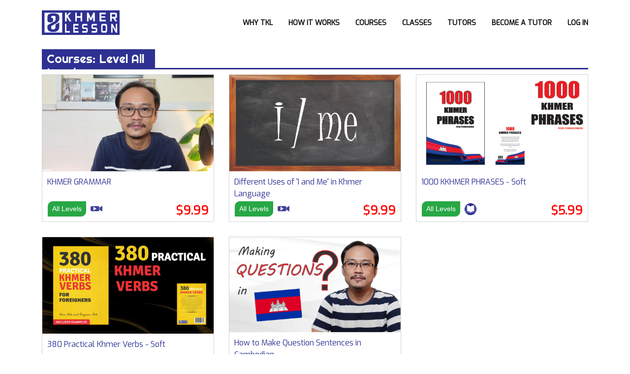

--- FILE ---
content_type: text/html; charset=UTF-8
request_url: https://khmerlessons.com/courses/level/5
body_size: 4576
content:
<!DOCTYPE html>
<html lang="en">
    <head>
        <!-- Global site tag (gtag.js) - Google Analytics -->
        <script async src="https://www.googletagmanager.com/gtag/js?id=UA-162176763-1"></script>
        <script>
            window.dataLayer = window.dataLayer || [];
            function gtag() {
                dataLayer.push(arguments);
            }
            gtag('js', new Date());

            gtag('config', 'UA-162176763-1');
        </script>

        <meta charset="utf-8">
        <meta name="description" content="Developed by TR-Labs.org">
        <meta name="author" content="Theam Ratana | TR-Labs.org">
        <meta name="viewport" content="width=device-width, initial-scale=1, shrink-to-fit=no">

        <title>Courses: Level All Levels | KhmerLessons.com | Learn Khmer | Study Khmer</title>
        <link rel="shortcut icon" type="image/x-icon" href="https://khmerlessons.com/assets/images/logo/fav.ico">

        <link href="https://fonts.googleapis.com/css?family=Righteous|Exo|Open+Sans" rel="stylesheet"> 

        <!-- Font Awesome Icons -->
        <link rel="stylesheet" href="https://cdnjs.cloudflare.com/ajax/libs/font-awesome/4.7.0/css/font-awesome.min.css">


        <!-- Plugin CSS -->
        <link href="https://khmerlessons.com/assets/vendor/magnific-popup/magnific-popup.css" rel="stylesheet">

        <!-- Theme CSS - Includes Bootstrap -->
        <link href="https://khmerlessons.com/assets/css/creative.min.css" rel="stylesheet">

        <link rel="stylesheet" href="https://khmerlessons.com/assets/stylesheets/styles.css">
        
        <!-- Google reCAPTCHA -->
        <script src="https://www.google.com/recaptcha/api.js?onload=onloadCallback&render=explicit" async defer></script>
    </head>

    <body>
        <!-- Messenger Chat Plugin Code -->
    <div id="fb-root"></div>

    <!-- Your Chat Plugin code -->
    <div id="fb-customer-chat" class="fb-customerchat">
    </div>

    <script>
    var chatbox = document.getElementById('fb-customer-chat');
    chatbox.setAttribute("page_id", "1263719093644430");
    chatbox.setAttribute("attribution", "biz_inbox");
    </script>

    <!-- Your SDK code -->
    <script>
    window.fbAsyncInit = function() {
        FB.init({
        xfbml            : true,
        version          : 'v14.0'
        });
    };

    (function(d, s, id) {
        var js, fjs = d.getElementsByTagName(s)[0];
        if (d.getElementById(id)) return;
        js = d.createElement(s); js.id = id;
        js.src = 'https://connect.facebook.net/en_US/sdk/xfbml.customerchat.js';
        fjs.parentNode.insertBefore(js, fjs);
    }(document, 'script', 'facebook-jssdk'));
    </script><!-- Navigation -->
<nav class="bg-navbar navbar navbar-expand-lg navbar-light fixed-top py-3" id="mainNav">
    <div class="container">
        <a class="navbar-brand js-scroll-trigger" href="https://khmerlessons.com/"><img class="logo" src="https://khmerlessons.com/assets/images/logo/logo.png" /></a>
<button class="navbar-toggler navbar-toggler-right" type="button" data-toggle="collapse" data-target="#navbarResponsive" aria-controls="navbarResponsive" aria-expanded="false" aria-label="Toggle navigation">
    <span class="navbar-toggler-icon"></span>
</button><div class="collapse navbar-collapse" id="navbarResponsive">
    <ul class="navbar-nav ml-auto my-2 my-lg-0">
        <li class="nav-item">
            <a class="nav-link js-scroll-trigger" href="https://khmerlessons.com/#whytkl">Why TKL</a>
        </li>
        <li class="nav-item">
            <a class="nav-link js-scroll-trigger" href="https://khmerlessons.com/#howdoesitwork">How it works</a>
        </li>
        <li class="nav-item">
            <a class="nav-link js-scroll-trigger" href="https://khmerlessons.com/#courses">Courses</a>
        </li>
        <li class="nav-item">
            <a class="nav-link js-scroll-trigger" href="https://khmerlessons.com/#class">Classes</a>
        </li>
        <li class="nav-item">
            <a class="nav-link js-scroll-trigger" href="https://khmerlessons.com/#teachers">Tutors</a>
        </li>
        <li class="nav-item">
            <a class="nav-link js-scroll-trigger" href="https://khmerlessons.com/Teacher">Become a Tutor</a>
        </li>
        <li class='nav-item'><a class='nav-link js-scroll-trigger' href='https://khmerlessons.com/backend'>Log In</a></li>    </ul>
</div>
    </div>
</nav><!-- Services Section -->
<section class="page-section course-page courses" id="courses">
    <div class="container">
        <h2 class="label">Courses: Level All Levels</h2>
        <div class="course-area">
            <div class="row">
                <div class='col-lg-4 col-md-6 text-center'>
            <div class='course_box'>
                <img src='https://khmerlessons.com/assets/images/courses/5fe30-thumbnail.jpg' />
                    <div class='title'>
                        <a href='https://khmerlessons.com/courses/detail/36'>KHMER GRAMMAR</a>
                    </div>
                    <div class='icon_group'>
                        <div class='level'>
                            <a href='https://khmerlessons.com/courses/level/5' class='btn btn-sm btn-success'>All Levels</a>
                            <a href='https://khmerlessons.com/courses/category/1'><img class='icon' src='https://khmerlessons.com/assets/images/icon/2a49a-video.png' /></a>
                        </div>
                    </div>
                    <div class='price'>
                        <span class='new-price'>$9.99</div>
            </div>
        </div><div class='col-lg-4 col-md-6 text-center'>
            <div class='course_box'>
                <img src='https://khmerlessons.com/assets/images/courses/64940-01.jpg' />
                    <div class='title'>
                        <a href='https://khmerlessons.com/courses/detail/34'>Different Uses of 'I and Me' in Khmer Language</a>
                    </div>
                    <div class='icon_group'>
                        <div class='level'>
                            <a href='https://khmerlessons.com/courses/level/5' class='btn btn-sm btn-success'>All Levels</a>
                            <a href='https://khmerlessons.com/courses/category/1'><img class='icon' src='https://khmerlessons.com/assets/images/icon/2a49a-video.png' /></a>
                        </div>
                    </div>
                    <div class='price'>
                        <span class='new-price'>$9.99</div>
            </div>
        </div><div class='col-lg-4 col-md-6 text-center'>
            <div class='course_box'>
                <img src='https://khmerlessons.com/assets/images/courses/72af0-cover-soft-.jpg' />
                    <div class='title'>
                        <a href='https://khmerlessons.com/courses/detail/33'>1000 KKHMER PHRASES - Soft</a>
                    </div>
                    <div class='icon_group'>
                        <div class='level'>
                            <a href='https://khmerlessons.com/courses/level/5' class='btn btn-sm btn-success'>All Levels</a>
                            <a href='https://khmerlessons.com/courses/category/2'><img class='icon' src='https://khmerlessons.com/assets/images/icon/12921-book.png' /></a>
                        </div>
                    </div>
                    <div class='price'>
                        <span class='new-price'>$5.99</div>
            </div>
        </div><div class='col-lg-4 col-md-6 text-center'>
            <div class='course_box'>
                <img src='https://khmerlessons.com/assets/images/courses/7d165-cover.jpg' />
                    <div class='title'>
                        <a href='https://khmerlessons.com/courses/detail/32'>380 Practical Khmer Verbs - Soft</a>
                    </div>
                    <div class='icon_group'>
                        <div class='level'>
                            <a href='https://khmerlessons.com/courses/level/5' class='btn btn-sm btn-success'>All Levels</a>
                            <a href='https://khmerlessons.com/courses/category/2'><img class='icon' src='https://khmerlessons.com/assets/images/icon/12921-book.png' /></a>
                        </div>
                    </div>
                    <div class='price'>
                        <span class='new-price'>$5.99</div>
            </div>
        </div><div class='col-lg-4 col-md-6 text-center'>
            <div class='course_box'>
                <img src='https://khmerlessons.com/assets/images/courses/19a29-thumbnails.jpg' />
                    <div class='title'>
                        <a href='https://khmerlessons.com/courses/detail/30'>How to Make Question Sentences in Cambodian.</a>
                    </div>
                    <div class='icon_group'>
                        <div class='level'>
                            <a href='https://khmerlessons.com/courses/level/5' class='btn btn-sm btn-success'>All Levels</a>
                            <a href='https://khmerlessons.com/courses/category/1'><img class='icon' src='https://khmerlessons.com/assets/images/icon/2a49a-video.png' /></a>
                        </div>
                    </div>
                    <div class='price'>
                        <span class='new-price'>$9.99</div>
            </div>
        </div>            </div>
        </div>
    </div>
</section><!-- Footer -->
<footer class="bg-light py-5">
    <div class="container">
        <div class="footer">
            <div class="toolbar-share-icon">
		<ul>
		    <li><a href="https://t.me/sreymomhok/" target="_blank"><i class="fa fa-telegram"></i></a></li>
		    <li><a href="https://wa.me/85592606263/" target="_blank"><i class="fa fa-whatsapp"></i></a></li>
                    <li><a href="https://www.facebook.com/KhmerLesson/" target="_blank"><i class="fa fa-facebook-f"></i></a></li>
                    <li><a href="https://www.youtube.com/khmerlesson" target="_blank"><i class="fa fa-youtube"></i></a></li>
                    <li><a href="https://www.linkedin.com/company/khmer-lesson-team" target="_blank"><i class="fa fa-linkedin"></i></a></li>
                    <li><a href="https://www.udemy.com/courses/search/?src=ukw&q=cambodian" target="_blank"><img class='udemy' src="https://khmerlessons.com/assets/images/footer/udemy.png"/></a></li>
                </ul>
            </div>
            <a href='mailto: info@khmerlessons.com'><i class="fa fa-envelope"></i>info@khmerlessons.com</a><br/><i class="fa fa-phone"></i> 092 60 62 63 <i class="fa fa-phone"></i> 012 39 00 93<br/>
            Address: #774, St. 02, Sangkat Chak Angre Krom, Khan Meanchey, Phnom Penh, Cambodia.
        </div>

        <hr/>
        <div class="small text-center text-muted">Copyright &copy; 2020 - TKL | Developed by <a href="http://tr-labs.org" target="_blank">TR-Labs.org</a></div>
    </div>
</footer>
</body>

<!-- Bootstrap core JavaScript -->
<script src="https://khmerlessons.com/assets/vendor/jquery/jquery.min.js"></script>
<script src="https://khmerlessons.com/assets/vendor/bootstrap/js/bootstrap.bundle.min.js"></script>

<!-- Plugin JavaScript -->
<script src="https://khmerlessons.com/assets/vendor/jquery-easing/jquery.easing.min.js"></script>
<script src="https://khmerlessons.com/assets/vendor/magnific-popup/jquery.magnific-popup.min.js"></script>

<!-- Custom scripts for this template -->
<script src="https://khmerlessons.com/assets/js/creative.min.js"></script>


<script src="https://khmerlessons.com/assets/js/jquery-3.4.1.min.js"></script>
<script src="https://khmerlessons.com/assets/js/api.js"></script>
</html>


<script>
    // Store reCAPTCHA widget IDs
    var recaptchaWidgets = {};
    
    // Callback when reCAPTCHA is ready
    var onloadCallback = function() {
        if (document.getElementById('recaptcha-teacher')) {
            recaptchaWidgets.teacher = grecaptcha.render('recaptcha-teacher', {
                'sitekey': '6LdWsh8sAAAAAJmezfvwGgKAkADXB5WETNSnBFSn'
            });
        }
        if (document.getElementById('recaptcha-class')) {
            recaptchaWidgets.classForm = grecaptcha.render('recaptcha-class', {
                'sitekey': '6LdWsh8sAAAAAJmezfvwGgKAkADXB5WETNSnBFSn'
            });
        }
        if (document.getElementById('recaptcha-review')) {
            recaptchaWidgets.review = grecaptcha.render('recaptcha-review', {
                'sitekey': '6LdWsh8sAAAAAJmezfvwGgKAkADXB5WETNSnBFSn'
            });
        }
    };

    $("#btnCancelTC").on('click', function () {
        $("#btnProgressing").html("");
    });


    var insert_teacher_profile = 0;
    //Become Teacher Without T&C
    $("#btnSubmitCheckTermCondition").on('click', function (e) {
        if (check_existed_email() === false) {
            return false;
        } else if (get_value_from_teacher_from() === false) {
            return false;
        }
        
        // Validate reCAPTCHA
        var recaptchaResponse = '';
        if (recaptchaWidgets.teacher !== undefined) {
            recaptchaResponse = grecaptcha.getResponse(recaptchaWidgets.teacher);
        }
        if (recaptchaResponse.length === 0) {
            e.preventDefault();
            e.stopPropagation();
            alert("Please complete the reCAPTCHA verification.");
            return false;
        }
    });

    $("#btnTeacherSubmit").on('click', function () {
        console.log(insert_teacher_profile);
        if (insert_teacher_profile == 0) {
            $("#btnProgressing").html("Submitting teacher profile, please wait...");
            var data = get_value_from_teacher_from();
            if (data !== false) {
                $("#msgStatus").html("Submitting Class Registration, please wait...");
                submit_become_teacher(data);
                //alert("Thank you for interest to work with TKL. Your profile is submitting please wait.");
                insert_teacher_profile = 1;
            }
        } else {
            alert("Your profile is submitting, please wait.");
        }
    });

    $("#become_teacher_email").on('focusout', function () {
        check_existed_email();
    });

    $("#btnSubmitPassword").on("click", function () {
        var password = $("#teacher_password").val();
        var confirmed_password = $("#teacher_confirmed_password").val();
        if (password.length < 6) {
            alert("Password need to have at least 6 length.");
            $("#teacher_password").focus();
        } else if (password !== confirmed_password) {
            alert("Password is not matched.");
            $("#teacher_password").focus();
        } else {
            //create teacher user
            submit_teacher_password(password);
        }
    });


    $("#btnRegisterClass").on("click", function (e) {
        e.preventDefault();
        
        // Validate reCAPTCHA
        var recaptchaResponse = '';
        if (recaptchaWidgets.classForm !== undefined) {
            recaptchaResponse = grecaptcha.getResponse(recaptchaWidgets.classForm);
        }
        if (recaptchaResponse.length === 0) {
            $("#msgStatus").html("<span style='color: red'>Please complete the reCAPTCHA verification.</span>");
            return false;
        }
        
        var data = get_value_from_form_class_registration();
        if (data !== false) {
            $("#msgStatus").html("Class registration has been sent...");
            submit_class_registration(data);
            //alert("Thank you for registering a class with us. We will contact you back soon for Free Trial Class (30mn) before the lesson start.");
        } else {
            $("#msgStatus").html("Please fill all required information.");
        }
    });

    $("#btnSubmitReviewTeacher").on("click", function (e) {
        e.preventDefault();
        
        // Validate reCAPTCHA
        var recaptchaResponse = '';
        if (recaptchaWidgets.review !== undefined) {
            recaptchaResponse = grecaptcha.getResponse(recaptchaWidgets.review);
        }
        if (recaptchaResponse.length === 0) {
            $("#msgStatusReview").html("<span style='color: red'>Please complete the reCAPTCHA verification.</span>");
            return false;
        }
        
        var data = get_value_from_review_form();
        if (data !== false) {
            submit_review_teacher(data);
            alert("Thank you for submitting a review.");
        } else {
            alert("Fail to submit review");
        }
    });

    $("#btn_buy_now").click(function () {
        var btn_buy_now = $(this);
        console.log(btn_buy_now.attr("data-id"));
    });



    $("#btnSubmitPurchaseCourse").click(function () {
        $("#msgStatus").html("Purchasing...");
        var course_title = $.trim($("#course_title").val());
        var course_id = $.trim($("#course_id").val());
        var full_name = $.trim($("#course_buyer_full_name").val());
        var email = $.trim($("#course_buyer_email").val());
        var course_price = $.trim($("#course_price").val());

        if (full_name === "") {
            alert("Please input full name");
            $("#course_buyer_full_name").focus();
        } else if (email === "") {
            alert("Please input email");
            $("#course_buyer_email").focus();
        } else {
            var data = {course_id: course_id, course_title: course_title, buyer_full_name: full_name, buyer_email: email, course_price: course_price};
            submit_course_purchasing(data);
        }
    });
</script>

--- FILE ---
content_type: text/css
request_url: https://khmerlessons.com/assets/stylesheets/styles.css
body_size: 9415
content:
/* line 1, ../sass/styles.scss */
*, p {
  font-family: 'Exo', sans-serif;
}

/* line 4, ../sass/styles.scss */
h1, h2, h3, h4, h5, h6, .nav-link, .teacher_name {
  /*font-family: 'Anton', sans-serif;*/
  /*font-family: 'Russo One', sans-serif;*/
  /*font-family: 'Exo', sans-serif;*/
  font-family: 'Righteous', cursive;
  color: #2e3192;
}

/* line 13, ../sass/styles.scss */
* button, * .btn {
  border-radius: 10px 0px !important;
}

/* line 21, ../sass/styles.scss */
.white {
  color: white !important;
}

/* line 24, ../sass/styles.scss */
.old-price {
  text-decoration: line-through !important;
}

/* line 27, ../sass/styles.scss */
.new-price {
  font-weight: bold !important;
  font-size: 18pt;
}

/* line 32, ../sass/styles.scss */
.nav-link {
  text-transform: uppercase;
  font-family: 'Exo', sans-serif !important;
}

/* line 37, ../sass/styles.scss */
.bg-navbar * {
  background-color: white !important;
  color: black !important;
}

/* line 42, ../sass/styles.scss */
.logo {
  height: 50px;
}

/* line 46, ../sass/styles.scss */
.btn {
  margin: 1px;
}

/* line 50, ../sass/styles.scss */
.nav-tabs {
  margin-bottom: 10px;
}

/* line 54, ../sass/styles.scss */
.become_teacher {
  margin-top: 50px;
}

/* line 58, ../sass/styles.scss */
.class {
  background-color: whitesmoke;
}
/* line 60, ../sass/styles.scss */
.class .class_type {
  background-color: white;
  padding: 10px;
  border-bottom: 3px solid #2e3192;
}
/* line 64, ../sass/styles.scss */
.class .class_type img {
  width: 200px;
}

/* line 70, ../sass/styles.scss */
.courses {
  background-color: white;
}
/* line 72, ../sass/styles.scss */
.courses .label {
  padding-top: 5px;
  padding-left: 10px;
  color: white;
  height: 40px;
  width: 230px;
  background-color: #2e3192;
}
/* line 80, ../sass/styles.scss */
.courses .course-area {
  margin-top: -10px;
  margin-bottom: 10px;
  padding-top: 10px;
  border-top: 3px solid #2e3192;
}
/* line 87, ../sass/styles.scss */
.courses .course_box {
  height: 300px;
  margin-bottom: 30px !important;
  background-color: white;
  border: 1px solid lightgray;
  margin-bottom: 10px;
}
/* line 93, ../sass/styles.scss */
.courses .course_box .icon_group {
  padding: 10px;
}
/* line 96, ../sass/styles.scss */
.courses .course_box .price {
  float: right;
  color: red;
  padding-right: 10px;
  padding-top: 12px;
  font-size: 15pt;
  font-weight: bold;
}
/* line 104, ../sass/styles.scss */
.courses .course_box .title {
  text-align: left;
  height: 50px;
  padding: 10px;
}
/* line 108, ../sass/styles.scss */
.courses .course_box .title a {
  color: #2e3192;
}
/* line 112, ../sass/styles.scss */
.courses .course_box img {
  max-width: 100%;
}

/* line 117, ../sass/styles.scss */
.course_teachers {
  height: 200px;
}
/* line 119, ../sass/styles.scss */
.course_teachers .teacher {
  position: relative;
  background: linear-gradient(to right, #2e3192, purple);
  height: 110px;
  margin: 1px;
  width: 110px;
  margin-right: 30px;
  border-radius: 60px;
  float: left;
  text-align: center;
}
/* line 129, ../sass/styles.scss */
.course_teachers .teacher .teacher_image {
  height: 100px;
  width: 100px;
  margin: 5px;
  background-repeat: no-repeat, repeat;
  background-position: center;
  background-size: cover;
  border-radius: 50px;
  position: relative;
}
/* line 139, ../sass/styles.scss */
.course_teachers .teacher label {
  padding-top: 15px;
}
/* line 142, ../sass/styles.scss */
.course_teachers .teacher a {
  color: #2e3192;
}

/* line 147, ../sass/styles.scss */
.icon_group {
  float: left;
  text-align: left;
  margin-bottom: 10px;
}
/* line 151, ../sass/styles.scss */
.icon_group .icon {
  padding: 3px;
  height: 32px;
  width: 32px;
  margin-right: 2px;
  /*        background-color: #2e3192;
          border-radius: 20px;*/
}

/* line 162, ../sass/styles.scss */
.teacher {
  background-color: lightgray;
}

/* line 165, ../sass/styles.scss */
.teacher-box {
  border-bottom: 3px solid #2e3192;
  margin-bottom: 25px;
}
/* line 168, ../sass/styles.scss */
.teacher-box img {
  width: 100%;
}
/* line 171, ../sass/styles.scss */
.teacher-box .flag {
  text-align: right;
}
/* line 173, ../sass/styles.scss */
.teacher-box .flag img {
  width: 40px;
  border-radius: 30px 0px 30px 0px;
}
/* line 178, ../sass/styles.scss */
.teacher-box .detail {
  text-align: right;
}
/* line 181, ../sass/styles.scss */
.teacher-box .teacher_name {
  font-size: 1.125rem;
}

/* line 186, ../sass/styles.scss */
.howdoesitwork {
  background-color: lightgray;
}
/* line 188, ../sass/styles.scss */
.howdoesitwork img {
  max-width: 100%;
  max-height: 300px;
}
/* line 192, ../sass/styles.scss */
.howdoesitwork th {
  vertical-align: middle;
}

/* line 196, ../sass/styles.scss */
.page-section {
  padding: 50px 0px 30px 0px;
}

/* line 199, ../sass/styles.scss */
.tkl_policies {
  margin-top: 50px;
}

/* line 202, ../sass/styles.scss */
.whytkl {
  background-color: whitesmoke;
}
/* line 204, ../sass/styles.scss */
.whytkl .whytklbox {
  background-color: white;
  padding: 10px;
  border-bottom: 3px solid #2e3192;
}
/* line 208, ../sass/styles.scss */
.whytkl .whytklbox img {
  max-width: 100%;
}

/* line 214, ../sass/styles.scss */
.course-detail {
  margin-top: 50px;
}

/* line 218, ../sass/styles.scss */
.teacher-page .teacher-profile {
  border-radius: 50px 0px 50px 0px;
  height: 100px;
}
/* line 222, ../sass/styles.scss */
.teacher-page .flag {
  text-align: right;
  width: 40px;
  border-radius: 30px 0px 30px 0px;
}
/* line 227, ../sass/styles.scss */
.teacher-page .learning_with_teacher {
  /*        font-style: italic;*/
}
/* line 230, ../sass/styles.scss */
.teacher-page .teacher_name {
  text-transform: uppercase;
  color: green;
}

/* line 237, ../sass/styles.scss */
.lesson-cost {
  /*    position:fixed;
      right: 0;
      margin-bottom: 100px;*/
}

/* line 243, ../sass/styles.scss */
.teacher-page, .course-page {
  margin-top: 50px;
}

/* line 248, ../sass/styles.scss */
.schedule .badge-info {
  padding: 10px 10px 7px 10px;
  margin-bottom: 10px;
}

/* line 253, ../sass/styles.scss */
.Available, .OnlineOffline {
  background-color: green !important;
}

/* line 256, ../sass/styles.scss */
.Online {
  background-color: blue !important;
}

/* line 259, ../sass/styles.scss */
.Offline {
  background-color: blueviolet !important;
}

/* line 262, ../sass/styles.scss */
.Busy {
  background-color: red !important;
}

/* line 265, ../sass/styles.scss */
.Reserved {
  background-color: grey !important;
}

/* line 271, ../sass/styles.scss */
.form_style * {
  font-weight: bold;
}

/* line 276, ../sass/styles.scss */
.footer {
  text-align: center;
}
/* line 278, ../sass/styles.scss */
.footer * {
  color: #2e3192;
}
/* line 281, ../sass/styles.scss */
.footer ul {
  margin-left: -35px;
  margin-bottom: 0px;
}
/* line 283, ../sass/styles.scss */
.footer ul li {
  width: auto;
  display: inline-block;
}
/* line 286, ../sass/styles.scss */
.footer ul li .fa {
  padding: 10px;
  font-size: 15pt;
  background-color: #2e3192;
  color: white;
  border-radius: 50px;
  width: 40px;
  margin: 5px;
}
/* line 295, ../sass/styles.scss */
.footer ul li .udemy {
  padding: 10px;
  font-size: 15pt;
  background-color: #2e3192;
  color: white;
  border-radius: 50px;
  width: 40px;
  margin-top: -5px;
}
/* line 307, ../sass/styles.scss */
.footer .fa {
  padding: 10px;
}

/* line 313, ../sass/styles.scss */
.profile_picture {
  margin-top: -10px;
  height: 40px;
  /*border: 1px solid black;*/
  width: 40px;
  background-repeat: no-repeat, repeat;
  background-position: center;
  background-size: cover;
  border-radius: 20px;
}

/* line 325, ../sass/styles.scss */
.review thead, .review tbody, .review tr, .review td {
  border: 0;
  margin: 0;
  padding: 0;
}
/* line 330, ../sass/styles.scss */
.review td {
  padding: 5px;
}
/* line 333, ../sass/styles.scss */
.review .reviewer_profile {
  width: 40px;
  height: 40px;
  background-repeat: no-repeat, repeat;
  background-position: center;
  background-size: cover;
  border-radius: 20px;
  background-image: url("/assets/images/reviewers/avatar.jpg");
}
/* line 342, ../sass/styles.scss */
.review .reviewer {
  color: #2e3192;
  font-weight: bold;
}
/* line 346, ../sass/styles.scss */
.review .reviewer_from {
  color: graytext;
}

/* line 352, ../sass/styles.scss */
.teacher_grid {
  margin-top: 50px;
}

/* line 357, ../sass/styles.scss */
.premium_courses {
  clear: both;
}
/* line 360, ../sass/styles.scss */
.premium_courses table td {
  padding: 5px;
  border: 0px;
  border-bottom: 1px solid lightgrey;
}
/* line 365, ../sass/styles.scss */
.premium_courses table .download {
  text-align: right;
}

/* line 373, ../sass/styles.scss */
.level button {
  border-radius: 10px 0px;
}

/* line 377, ../sass/styles.scss */
.content {
  clear: both;
}

/* line 380, ../sass/styles.scss */
.buy-now {
  float: right;
}
/* line 382, ../sass/styles.scss */
.buy-now button {
  border-radius: 10px 0px;
}


--- FILE ---
content_type: application/javascript
request_url: https://khmerlessons.com/assets/js/api.js
body_size: 11338
content:
function get_val_frm(form_id) {
    alert(form_id);
    return false;
    var data = {};
    var pass_required = false;
    $('#' + form_id + 'input').each(function (index) {
        var input = $(this);
        var input_name = input.attr('name');
        var val = $.trim(input.val());
        if (val === "" && input.attr("required") === "required") {
            alert(input_name.toUpperCase() + " -> " + " can't be empty.");
            input.focus();
            pass_required = false;
            return false;
        } else {
            data[input_name] = $.trim(input.val());
            pass_required = true;
        }
    });
    if (pass_required == false) {
        return false;
    } else {
        return data;
    }
}

function get_value_from_teacher_from() {
    var data = {};
    var languages = [];
    var class_types = [];
    var payments = [];
    var class_types = [];
    var class_locations = [];
    var pass_required = false;
    $('#frm_become_teacher input, #frm_become_teacher select, #frm_become_teacher textarea, #frm_become_teacher date #frm_become_teacher radio').each(function (index) {
        var input = $(this);
        var val = $.trim(input.val());
        var input_name = input.attr('name');
        if (input.attr('type') == "checkbox") {
            if (input.is(":checked")) {
                if ("languages" == input.attr("name")) {
                    languages.push(input.val());
                } else if ("payment_methods" == input.attr("name")) {
                    payments.push(input.val());
                } else if ("class_types" == input.attr("name")) {
                    class_types.push(input.val());
                } else if ("class_locations" == input.attr("name")) {
                    class_locations.push(input.val());
                }
            }
        } else {
            if (val === "" && input.attr("required") === "required") {
                alert(input_name.toUpperCase() + " -> " + " can't be empty.");
                input.focus();
                pass_required = false;
                return false;
            } else {
                data[input_name] = $.trim(input.val());
                pass_required = true;
            }
        }
    });
    data["languages"] = languages.join(",");
    data["payment_methods"] = payments.join(",");
    data["class_types"] = class_types.join(",");
    data["class_locations"] = class_locations.join(",");

    if (pass_required == false) {
        return false;
    } else {
        return data;
    }

}

function check_existed_email() {
    $("#msg_email_status").html('Checking email...');
    var email = $("#become_teacher_email").val();
    if (email.indexOf('@') < 0) {
        $("#msg_email_status").html("<span style='color: red'>Invalid email.</span>");
        $("#become_teacher_email").focus();
        $("#become_teacher_email").select();
        return false;
    } else if (email.trim() === "") {
        $("#msg_email_status").html("<span style='color: red'>Email is required.</span>");
        $("#become_teacher_email").focus();
        $("#become_teacher_email").select();
        return false;
    } else {
        var data = {become_teacher_email: email};
        var base_url = location.protocol + "/";
        $.ajax({
            url: base_url + "teacher/check_existed_email/",
            type: "POST",
            cache: false,
            data: data,
            success: function (result) {
                if (result >= 1) {
                    $("#msg_email_status").html("<span style='color: red'>Email is already existed.</span>");
                    $("#become_teacher_email").focus();
                    $("#become_teacher_email").select();
                    return false;
                } else {
                    $("#msg_email_status").html("<span style='color: green'>Email is valid</span>");
                }
            }
        });
    }
}

function submit_become_teacher(data) {
    var base_url = location.protocol + "/";
    var return_result = 0;
    if (data !== false) {
        // Add reCAPTCHA response to data from teacher widget
        if (typeof recaptchaWidgets !== 'undefined' && recaptchaWidgets.teacher !== undefined) {
            data['g-recaptcha-response'] = grecaptcha.getResponse(recaptchaWidgets.teacher);
        }
        
        $.ajax({
            url: base_url + "teacher/insert_teacher_profile",
            type: "POST",
            cache: false,
            data: data,
            success: function (result) {
                return_result = result;
                if (result == "1") {
                    location.href = base_url + "teacher/become_teacher/";
                } else {
                    alert("Error: " + result);
                }
            },
            error: function(xhr, status, error) {
                alert("Submission failed. Please try again.");
                console.error(error);
            }
        });
    }
    return return_result;
}


function get_value_from_form_class_registration() {
    var data = {};
    var schedules = [];
    var pass_required = false;
    $('#frmRegisterClass input, #frmRegisterClass select').each(function (index) {
        var input = $(this);
        var val = $.trim(input.val());
        var input_name = input.attr('name');
        if (input.attr('type') == "checkbox") {
            if (input.is(":checked")) {
                if ("class_schedules" == input.attr("name")) {
                    schedules.push(input.val());
                } else if ("lesson_cost" == input.attr("name")) {
                }
            }
        } else {
            if (val === "" && input.attr("required") === "required") {
                alert(input_name.toUpperCase() + ": " + " can't be empty.");
                input.focus();
                pass_required = false;
                return false;
            } else {
                data[input_name] = $.trim(input.val());
                pass_required = true;
            }
        }
    });
    data["class_schedules"] = schedules.join(",");

    if (pass_required == false) {
        return false;
    } else {
        return data;
    }

}

function submit_class_registration(data) {
    var base_url = location.protocol + "/";
    var result_return = 0;
    if (data !== false) {
        // Add reCAPTCHA response to data from class widget
        if (typeof recaptchaWidgets !== 'undefined' && recaptchaWidgets.classForm !== undefined) {
            data['g-recaptcha-response'] = grecaptcha.getResponse(recaptchaWidgets.classForm);
        }
        
        $.ajax({
            url: base_url + "classes/submit_class_registration",
            type: "POST",
            cache: false,
            data: data,
            success: function (result) {
                result_return = result;
            }
        });
    }

    console.log(result_return);
    return result_return;
}




function submit_teacher_password(password) {
    var base_url = location.protocol + "/";
    var data = {password: password};
    console.log(data);
    $.ajax({
        url: base_url + "teacher/become_teacher/submit_teacher_password/",
        type: "POST",
        cache: false,
        data: data,
        success: function (result) {
            console.log(result);
            if (result == "1") {
                location.href = base_url + "backend/";
            }
        }
    });
}





function get_value_from_review_form() {
    var data = {};
    var schedules = [];
    var pass_required = false;
    $('#frmReviewTeacher input, #frmReviewTeacher textarea').each(function (index) {
        var input = $(this);
        var val = $.trim(input.val());
        var input_name = input.attr('name');
        if (val === "" && input.attr("required") === "required") {
            alert(input_name.toUpperCase() + ": " + " can't be empty.");
            input.focus();
            pass_required = false;
            return false;
        } else {
            data[input_name] = $.trim(input.val());
            pass_required = true;
        }

    });
    if (pass_required == false) {
        return false;
    } else {
        return data;
    }
}

function submit_review_teacher(data) {
    var result_return = false;
    if (data == false) {
        $("#msgStatusReview").html("Please fill all information");
    } else {
        $("#msgStatusReview").html("Submitting review, please wait...");
        var base_url = location.protocol + "/";
        if (data !== false) {
            // Add reCAPTCHA response to data from review widget
            if (typeof recaptchaWidgets !== 'undefined' && recaptchaWidgets.review !== undefined) {
                data['g-recaptcha-response'] = grecaptcha.getResponse(recaptchaWidgets.review);
            }
            
            $.ajax({
                url: base_url + "teacher/submit_review",
                type: "POST",
                cache: false,
                data: data,
                success: function (result) {
                    result_return = result;
                }
            });
        }
    }
    return result_return;
}

function load_review(teacher_id) {
    var data = {teacher_id: teacher_id};
    var base_url = location.protocol + "/";
    $.ajax({
        url: base_url + "teacher/load_review",
        type: "POST",
        cache: false,
        data: data,
        success: function (result) {
            $("#tbl_review").append(result);
        }
    });
}

function load_teachers(from, to) {
    var base_url = location.protocol + "/";
    $.ajax({
        url: base_url + "teachers/load/" + from + "/" + to,
        type: "POST",
        cache: false,
        data: null,
        success: function (result) {
            $("#teacher_grid").append(result);
        }
    });
}

function search_teachers() {
    var base_url = location.protocol + "/";
    $.ajax({
        url: base_url + "teachers/search_result/",
        type: "POST",
        cache: false,
        data: null,
        success: function (result) {
            $("#teacher_grid_search").append(result);
        }
    });
}

function send_recovery_password(email) {
    alert("We have sent email to " + " " + email + ". Please check your email.");
    var data = {recovery_email: email};
    var base_url = location.protocol + "/";
    $.ajax({
        url: base_url + "teacher/send_recovery_password",
        type: "POST",
        cache: false,
        data: data,
        success: function (result) {
            console.log(result);
        }
    });
}

function submit_course_purchasing(data) {
    var base_url = location.protocol + "/";
    $.ajax({
        url: base_url + "courses/submit_purchase_course/",
        type: "POST",
        cache: false,
        data: data,
        success: function (result) {
            if (result == '1') {
                alert("System has sent download link to " + data.buyer_email + " Please check your inbox.");
            }
        }
    });
}
